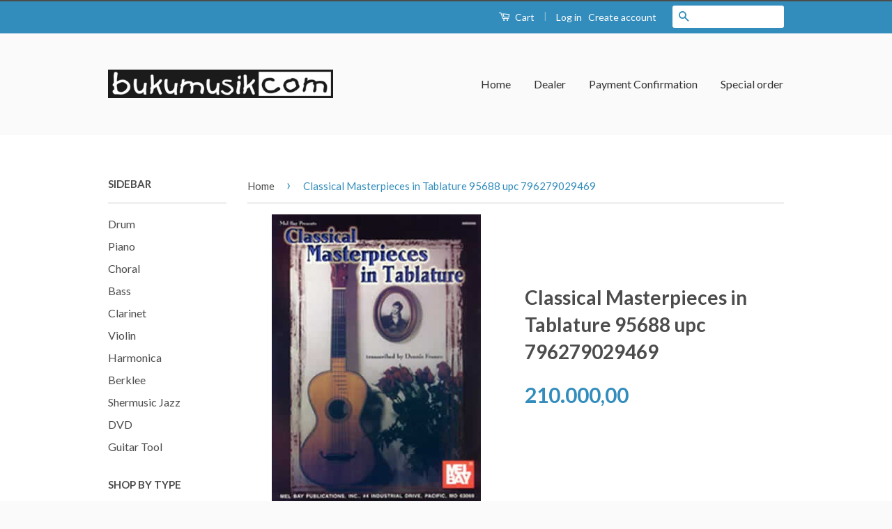

--- FILE ---
content_type: text/html; charset=utf-8
request_url: https://bukumusik.com/products/classical-masterpieces-in-tablature-95688-upc-796279029469
body_size: 18980
content:
<!doctype html>
<!--[if lt IE 7]><html class="no-js lt-ie9 lt-ie8 lt-ie7" lang="en"> <![endif]-->
<!--[if IE 7]><html class="no-js lt-ie9 lt-ie8" lang="en"> <![endif]-->
<!--[if IE 8]><html class="no-js lt-ie9" lang="en"> <![endif]-->
<!--[if IE 9 ]><html class="ie9 no-js"> <![endif]-->
<!--[if (gt IE 9)|!(IE)]><!--> <html class="no-js"> <!--<![endif]-->
<head>

  <!-- Basic page needs ================================================== -->
  <meta charset="utf-8">
  <meta http-equiv="X-UA-Compatible" content="IE=edge,chrome=1">

  

  <!-- Title and description ================================================== -->
  <title>
  Classical Masterpieces in Tablature 95688 upc 796279029469 &ndash; BUKUMUSIK.COM
  </title>

  
  <meta name="description" content="Classical Masterpieces in Tablature 95688 upc 796279029469">
  

  <!-- Social Meta Tags ================================================== -->
  

  <meta property="og:type" content="product">
  <meta property="og:title" content="Classical Masterpieces in Tablature 95688   upc 796279029469">
  <meta property="og:url" content="https://bukumusik.com/products/classical-masterpieces-in-tablature-95688-upc-796279029469">
  
  <meta property="og:image" content="http://bukumusik.com/cdn/shop/products/95688__80982_3e87345c-d531-4984-b2aa-0ea1969cf4df_grande.jpg?v=1475148550">
  <meta property="og:image:secure_url" content="https://bukumusik.com/cdn/shop/products/95688__80982_3e87345c-d531-4984-b2aa-0ea1969cf4df_grande.jpg?v=1475148550">
  
  <meta property="og:price:amount" content="210.000,00">
  <meta property="og:price:currency" content="IDR">



  <meta property="og:description" content="Classical Masterpieces in Tablature 95688 upc 796279029469">


<meta property="og:site_name" content="BUKUMUSIK.COM">




  <meta name="twitter:card" content="summary">


  <meta name="twitter:site" content="@bukumusik">


  <meta name="twitter:title" content="Classical Masterpieces in Tablature 95688   upc 796279029469">
  <meta name="twitter:description" content="A sequel to Dennis Franco&#39;s popular initial offering Classical Guitar in Tablature, this book presents some of the most popular classic guitar solos scored in notation and tablature. The composers inc">
  <meta name="twitter:image" content="https://bukumusik.com/cdn/shop/products/95688__80982_3e87345c-d531-4984-b2aa-0ea1969cf4df_large.jpg?v=1475148550">
  <meta name="twitter:image:width" content="480">
  <meta name="twitter:image:height" content="480">



  <!-- Helpers ================================================== -->
  <link rel="canonical" href="https://bukumusik.com/products/classical-masterpieces-in-tablature-95688-upc-796279029469">
  <meta name="viewport" content="width=device-width,initial-scale=1">
  <meta name="theme-color" content="#338dbc">

  
  <!-- Ajaxify Cart Plugin ================================================== -->
  <link href="//bukumusik.com/cdn/shop/t/2/assets/ajaxify.scss.css?v=77820539487846778471475798235" rel="stylesheet" type="text/css" media="all" />
  

  <!-- CSS ================================================== -->
  <link href="//bukumusik.com/cdn/shop/t/2/assets/timber.scss.css?v=160091543625624059921674756102" rel="stylesheet" type="text/css" media="all" />
  <link href="//bukumusik.com/cdn/shop/t/2/assets/theme.scss.css?v=63634377640213901921674756103" rel="stylesheet" type="text/css" media="all" />

  
  
  
  <link href="//fonts.googleapis.com/css?family=Lato:400,700" rel="stylesheet" type="text/css" media="all" />


  



  <!-- Header hook for plugins ================================================== -->
  <script>window.performance && window.performance.mark && window.performance.mark('shopify.content_for_header.start');</script><meta id="shopify-digital-wallet" name="shopify-digital-wallet" content="/15115054/digital_wallets/dialog">
<link rel="alternate" type="application/json+oembed" href="https://bukumusik.com/products/classical-masterpieces-in-tablature-95688-upc-796279029469.oembed">
<script async="async" src="/checkouts/internal/preloads.js?locale=en-ID"></script>
<script id="shopify-features" type="application/json">{"accessToken":"112ea2078e73167b3bc5db7e80d44b2e","betas":["rich-media-storefront-analytics"],"domain":"bukumusik.com","predictiveSearch":true,"shopId":15115054,"locale":"en"}</script>
<script>var Shopify = Shopify || {};
Shopify.shop = "bukumusiksmg.myshopify.com";
Shopify.locale = "en";
Shopify.currency = {"active":"IDR","rate":"1.0"};
Shopify.country = "ID";
Shopify.theme = {"name":"Classic","id":161454852,"schema_name":null,"schema_version":null,"theme_store_id":721,"role":"main"};
Shopify.theme.handle = "null";
Shopify.theme.style = {"id":null,"handle":null};
Shopify.cdnHost = "bukumusik.com/cdn";
Shopify.routes = Shopify.routes || {};
Shopify.routes.root = "/";</script>
<script type="module">!function(o){(o.Shopify=o.Shopify||{}).modules=!0}(window);</script>
<script>!function(o){function n(){var o=[];function n(){o.push(Array.prototype.slice.apply(arguments))}return n.q=o,n}var t=o.Shopify=o.Shopify||{};t.loadFeatures=n(),t.autoloadFeatures=n()}(window);</script>
<script id="shop-js-analytics" type="application/json">{"pageType":"product"}</script>
<script defer="defer" async type="module" src="//bukumusik.com/cdn/shopifycloud/shop-js/modules/v2/client.init-shop-cart-sync_BApSsMSl.en.esm.js"></script>
<script defer="defer" async type="module" src="//bukumusik.com/cdn/shopifycloud/shop-js/modules/v2/chunk.common_CBoos6YZ.esm.js"></script>
<script type="module">
  await import("//bukumusik.com/cdn/shopifycloud/shop-js/modules/v2/client.init-shop-cart-sync_BApSsMSl.en.esm.js");
await import("//bukumusik.com/cdn/shopifycloud/shop-js/modules/v2/chunk.common_CBoos6YZ.esm.js");

  window.Shopify.SignInWithShop?.initShopCartSync?.({"fedCMEnabled":true,"windoidEnabled":true});

</script>
<script id="__st">var __st={"a":15115054,"offset":25200,"reqid":"19a4a4a1-1c6d-4750-973f-225add940162-1768904133","pageurl":"bukumusik.com\/products\/classical-masterpieces-in-tablature-95688-upc-796279029469","u":"10aea770f939","p":"product","rtyp":"product","rid":9067125124};</script>
<script>window.ShopifyPaypalV4VisibilityTracking = true;</script>
<script id="captcha-bootstrap">!function(){'use strict';const t='contact',e='account',n='new_comment',o=[[t,t],['blogs',n],['comments',n],[t,'customer']],c=[[e,'customer_login'],[e,'guest_login'],[e,'recover_customer_password'],[e,'create_customer']],r=t=>t.map((([t,e])=>`form[action*='/${t}']:not([data-nocaptcha='true']) input[name='form_type'][value='${e}']`)).join(','),a=t=>()=>t?[...document.querySelectorAll(t)].map((t=>t.form)):[];function s(){const t=[...o],e=r(t);return a(e)}const i='password',u='form_key',d=['recaptcha-v3-token','g-recaptcha-response','h-captcha-response',i],f=()=>{try{return window.sessionStorage}catch{return}},m='__shopify_v',_=t=>t.elements[u];function p(t,e,n=!1){try{const o=window.sessionStorage,c=JSON.parse(o.getItem(e)),{data:r}=function(t){const{data:e,action:n}=t;return t[m]||n?{data:e,action:n}:{data:t,action:n}}(c);for(const[e,n]of Object.entries(r))t.elements[e]&&(t.elements[e].value=n);n&&o.removeItem(e)}catch(o){console.error('form repopulation failed',{error:o})}}const l='form_type',E='cptcha';function T(t){t.dataset[E]=!0}const w=window,h=w.document,L='Shopify',v='ce_forms',y='captcha';let A=!1;((t,e)=>{const n=(g='f06e6c50-85a8-45c8-87d0-21a2b65856fe',I='https://cdn.shopify.com/shopifycloud/storefront-forms-hcaptcha/ce_storefront_forms_captcha_hcaptcha.v1.5.2.iife.js',D={infoText:'Protected by hCaptcha',privacyText:'Privacy',termsText:'Terms'},(t,e,n)=>{const o=w[L][v],c=o.bindForm;if(c)return c(t,g,e,D).then(n);var r;o.q.push([[t,g,e,D],n]),r=I,A||(h.body.append(Object.assign(h.createElement('script'),{id:'captcha-provider',async:!0,src:r})),A=!0)});var g,I,D;w[L]=w[L]||{},w[L][v]=w[L][v]||{},w[L][v].q=[],w[L][y]=w[L][y]||{},w[L][y].protect=function(t,e){n(t,void 0,e),T(t)},Object.freeze(w[L][y]),function(t,e,n,w,h,L){const[v,y,A,g]=function(t,e,n){const i=e?o:[],u=t?c:[],d=[...i,...u],f=r(d),m=r(i),_=r(d.filter((([t,e])=>n.includes(e))));return[a(f),a(m),a(_),s()]}(w,h,L),I=t=>{const e=t.target;return e instanceof HTMLFormElement?e:e&&e.form},D=t=>v().includes(t);t.addEventListener('submit',(t=>{const e=I(t);if(!e)return;const n=D(e)&&!e.dataset.hcaptchaBound&&!e.dataset.recaptchaBound,o=_(e),c=g().includes(e)&&(!o||!o.value);(n||c)&&t.preventDefault(),c&&!n&&(function(t){try{if(!f())return;!function(t){const e=f();if(!e)return;const n=_(t);if(!n)return;const o=n.value;o&&e.removeItem(o)}(t);const e=Array.from(Array(32),(()=>Math.random().toString(36)[2])).join('');!function(t,e){_(t)||t.append(Object.assign(document.createElement('input'),{type:'hidden',name:u})),t.elements[u].value=e}(t,e),function(t,e){const n=f();if(!n)return;const o=[...t.querySelectorAll(`input[type='${i}']`)].map((({name:t})=>t)),c=[...d,...o],r={};for(const[a,s]of new FormData(t).entries())c.includes(a)||(r[a]=s);n.setItem(e,JSON.stringify({[m]:1,action:t.action,data:r}))}(t,e)}catch(e){console.error('failed to persist form',e)}}(e),e.submit())}));const S=(t,e)=>{t&&!t.dataset[E]&&(n(t,e.some((e=>e===t))),T(t))};for(const o of['focusin','change'])t.addEventListener(o,(t=>{const e=I(t);D(e)&&S(e,y())}));const B=e.get('form_key'),M=e.get(l),P=B&&M;t.addEventListener('DOMContentLoaded',(()=>{const t=y();if(P)for(const e of t)e.elements[l].value===M&&p(e,B);[...new Set([...A(),...v().filter((t=>'true'===t.dataset.shopifyCaptcha))])].forEach((e=>S(e,t)))}))}(h,new URLSearchParams(w.location.search),n,t,e,['guest_login'])})(!0,!0)}();</script>
<script integrity="sha256-4kQ18oKyAcykRKYeNunJcIwy7WH5gtpwJnB7kiuLZ1E=" data-source-attribution="shopify.loadfeatures" defer="defer" src="//bukumusik.com/cdn/shopifycloud/storefront/assets/storefront/load_feature-a0a9edcb.js" crossorigin="anonymous"></script>
<script data-source-attribution="shopify.dynamic_checkout.dynamic.init">var Shopify=Shopify||{};Shopify.PaymentButton=Shopify.PaymentButton||{isStorefrontPortableWallets:!0,init:function(){window.Shopify.PaymentButton.init=function(){};var t=document.createElement("script");t.src="https://bukumusik.com/cdn/shopifycloud/portable-wallets/latest/portable-wallets.en.js",t.type="module",document.head.appendChild(t)}};
</script>
<script data-source-attribution="shopify.dynamic_checkout.buyer_consent">
  function portableWalletsHideBuyerConsent(e){var t=document.getElementById("shopify-buyer-consent"),n=document.getElementById("shopify-subscription-policy-button");t&&n&&(t.classList.add("hidden"),t.setAttribute("aria-hidden","true"),n.removeEventListener("click",e))}function portableWalletsShowBuyerConsent(e){var t=document.getElementById("shopify-buyer-consent"),n=document.getElementById("shopify-subscription-policy-button");t&&n&&(t.classList.remove("hidden"),t.removeAttribute("aria-hidden"),n.addEventListener("click",e))}window.Shopify?.PaymentButton&&(window.Shopify.PaymentButton.hideBuyerConsent=portableWalletsHideBuyerConsent,window.Shopify.PaymentButton.showBuyerConsent=portableWalletsShowBuyerConsent);
</script>
<script data-source-attribution="shopify.dynamic_checkout.cart.bootstrap">document.addEventListener("DOMContentLoaded",(function(){function t(){return document.querySelector("shopify-accelerated-checkout-cart, shopify-accelerated-checkout")}if(t())Shopify.PaymentButton.init();else{new MutationObserver((function(e,n){t()&&(Shopify.PaymentButton.init(),n.disconnect())})).observe(document.body,{childList:!0,subtree:!0})}}));
</script>

<script>window.performance && window.performance.mark && window.performance.mark('shopify.content_for_header.end');</script>

  

<!--[if lt IE 9]>
<script src="//cdnjs.cloudflare.com/ajax/libs/html5shiv/3.7.2/html5shiv.min.js" type="text/javascript"></script>
<script src="//bukumusik.com/cdn/shop/t/2/assets/respond.min.js?v=52248677837542619231474882742" type="text/javascript"></script>
<link href="//bukumusik.com/cdn/shop/t/2/assets/respond-proxy.html" id="respond-proxy" rel="respond-proxy" />
<link href="//bukumusik.com/search?q=c684bfb93052f8f63f8f39f53abf44c9" id="respond-redirect" rel="respond-redirect" />
<script src="//bukumusik.com/search?q=c684bfb93052f8f63f8f39f53abf44c9" type="text/javascript"></script>
<![endif]-->



  <script src="//ajax.googleapis.com/ajax/libs/jquery/1.11.0/jquery.min.js" type="text/javascript"></script>
  <script src="//bukumusik.com/cdn/shop/t/2/assets/modernizr.min.js?v=26620055551102246001474882741" type="text/javascript"></script>

  
  

<link href="https://monorail-edge.shopifysvc.com" rel="dns-prefetch">
<script>(function(){if ("sendBeacon" in navigator && "performance" in window) {try {var session_token_from_headers = performance.getEntriesByType('navigation')[0].serverTiming.find(x => x.name == '_s').description;} catch {var session_token_from_headers = undefined;}var session_cookie_matches = document.cookie.match(/_shopify_s=([^;]*)/);var session_token_from_cookie = session_cookie_matches && session_cookie_matches.length === 2 ? session_cookie_matches[1] : "";var session_token = session_token_from_headers || session_token_from_cookie || "";function handle_abandonment_event(e) {var entries = performance.getEntries().filter(function(entry) {return /monorail-edge.shopifysvc.com/.test(entry.name);});if (!window.abandonment_tracked && entries.length === 0) {window.abandonment_tracked = true;var currentMs = Date.now();var navigation_start = performance.timing.navigationStart;var payload = {shop_id: 15115054,url: window.location.href,navigation_start,duration: currentMs - navigation_start,session_token,page_type: "product"};window.navigator.sendBeacon("https://monorail-edge.shopifysvc.com/v1/produce", JSON.stringify({schema_id: "online_store_buyer_site_abandonment/1.1",payload: payload,metadata: {event_created_at_ms: currentMs,event_sent_at_ms: currentMs}}));}}window.addEventListener('pagehide', handle_abandonment_event);}}());</script>
<script id="web-pixels-manager-setup">(function e(e,d,r,n,o){if(void 0===o&&(o={}),!Boolean(null===(a=null===(i=window.Shopify)||void 0===i?void 0:i.analytics)||void 0===a?void 0:a.replayQueue)){var i,a;window.Shopify=window.Shopify||{};var t=window.Shopify;t.analytics=t.analytics||{};var s=t.analytics;s.replayQueue=[],s.publish=function(e,d,r){return s.replayQueue.push([e,d,r]),!0};try{self.performance.mark("wpm:start")}catch(e){}var l=function(){var e={modern:/Edge?\/(1{2}[4-9]|1[2-9]\d|[2-9]\d{2}|\d{4,})\.\d+(\.\d+|)|Firefox\/(1{2}[4-9]|1[2-9]\d|[2-9]\d{2}|\d{4,})\.\d+(\.\d+|)|Chrom(ium|e)\/(9{2}|\d{3,})\.\d+(\.\d+|)|(Maci|X1{2}).+ Version\/(15\.\d+|(1[6-9]|[2-9]\d|\d{3,})\.\d+)([,.]\d+|)( \(\w+\)|)( Mobile\/\w+|) Safari\/|Chrome.+OPR\/(9{2}|\d{3,})\.\d+\.\d+|(CPU[ +]OS|iPhone[ +]OS|CPU[ +]iPhone|CPU IPhone OS|CPU iPad OS)[ +]+(15[._]\d+|(1[6-9]|[2-9]\d|\d{3,})[._]\d+)([._]\d+|)|Android:?[ /-](13[3-9]|1[4-9]\d|[2-9]\d{2}|\d{4,})(\.\d+|)(\.\d+|)|Android.+Firefox\/(13[5-9]|1[4-9]\d|[2-9]\d{2}|\d{4,})\.\d+(\.\d+|)|Android.+Chrom(ium|e)\/(13[3-9]|1[4-9]\d|[2-9]\d{2}|\d{4,})\.\d+(\.\d+|)|SamsungBrowser\/([2-9]\d|\d{3,})\.\d+/,legacy:/Edge?\/(1[6-9]|[2-9]\d|\d{3,})\.\d+(\.\d+|)|Firefox\/(5[4-9]|[6-9]\d|\d{3,})\.\d+(\.\d+|)|Chrom(ium|e)\/(5[1-9]|[6-9]\d|\d{3,})\.\d+(\.\d+|)([\d.]+$|.*Safari\/(?![\d.]+ Edge\/[\d.]+$))|(Maci|X1{2}).+ Version\/(10\.\d+|(1[1-9]|[2-9]\d|\d{3,})\.\d+)([,.]\d+|)( \(\w+\)|)( Mobile\/\w+|) Safari\/|Chrome.+OPR\/(3[89]|[4-9]\d|\d{3,})\.\d+\.\d+|(CPU[ +]OS|iPhone[ +]OS|CPU[ +]iPhone|CPU IPhone OS|CPU iPad OS)[ +]+(10[._]\d+|(1[1-9]|[2-9]\d|\d{3,})[._]\d+)([._]\d+|)|Android:?[ /-](13[3-9]|1[4-9]\d|[2-9]\d{2}|\d{4,})(\.\d+|)(\.\d+|)|Mobile Safari.+OPR\/([89]\d|\d{3,})\.\d+\.\d+|Android.+Firefox\/(13[5-9]|1[4-9]\d|[2-9]\d{2}|\d{4,})\.\d+(\.\d+|)|Android.+Chrom(ium|e)\/(13[3-9]|1[4-9]\d|[2-9]\d{2}|\d{4,})\.\d+(\.\d+|)|Android.+(UC? ?Browser|UCWEB|U3)[ /]?(15\.([5-9]|\d{2,})|(1[6-9]|[2-9]\d|\d{3,})\.\d+)\.\d+|SamsungBrowser\/(5\.\d+|([6-9]|\d{2,})\.\d+)|Android.+MQ{2}Browser\/(14(\.(9|\d{2,})|)|(1[5-9]|[2-9]\d|\d{3,})(\.\d+|))(\.\d+|)|K[Aa][Ii]OS\/(3\.\d+|([4-9]|\d{2,})\.\d+)(\.\d+|)/},d=e.modern,r=e.legacy,n=navigator.userAgent;return n.match(d)?"modern":n.match(r)?"legacy":"unknown"}(),u="modern"===l?"modern":"legacy",c=(null!=n?n:{modern:"",legacy:""})[u],f=function(e){return[e.baseUrl,"/wpm","/b",e.hashVersion,"modern"===e.buildTarget?"m":"l",".js"].join("")}({baseUrl:d,hashVersion:r,buildTarget:u}),m=function(e){var d=e.version,r=e.bundleTarget,n=e.surface,o=e.pageUrl,i=e.monorailEndpoint;return{emit:function(e){var a=e.status,t=e.errorMsg,s=(new Date).getTime(),l=JSON.stringify({metadata:{event_sent_at_ms:s},events:[{schema_id:"web_pixels_manager_load/3.1",payload:{version:d,bundle_target:r,page_url:o,status:a,surface:n,error_msg:t},metadata:{event_created_at_ms:s}}]});if(!i)return console&&console.warn&&console.warn("[Web Pixels Manager] No Monorail endpoint provided, skipping logging."),!1;try{return self.navigator.sendBeacon.bind(self.navigator)(i,l)}catch(e){}var u=new XMLHttpRequest;try{return u.open("POST",i,!0),u.setRequestHeader("Content-Type","text/plain"),u.send(l),!0}catch(e){return console&&console.warn&&console.warn("[Web Pixels Manager] Got an unhandled error while logging to Monorail."),!1}}}}({version:r,bundleTarget:l,surface:e.surface,pageUrl:self.location.href,monorailEndpoint:e.monorailEndpoint});try{o.browserTarget=l,function(e){var d=e.src,r=e.async,n=void 0===r||r,o=e.onload,i=e.onerror,a=e.sri,t=e.scriptDataAttributes,s=void 0===t?{}:t,l=document.createElement("script"),u=document.querySelector("head"),c=document.querySelector("body");if(l.async=n,l.src=d,a&&(l.integrity=a,l.crossOrigin="anonymous"),s)for(var f in s)if(Object.prototype.hasOwnProperty.call(s,f))try{l.dataset[f]=s[f]}catch(e){}if(o&&l.addEventListener("load",o),i&&l.addEventListener("error",i),u)u.appendChild(l);else{if(!c)throw new Error("Did not find a head or body element to append the script");c.appendChild(l)}}({src:f,async:!0,onload:function(){if(!function(){var e,d;return Boolean(null===(d=null===(e=window.Shopify)||void 0===e?void 0:e.analytics)||void 0===d?void 0:d.initialized)}()){var d=window.webPixelsManager.init(e)||void 0;if(d){var r=window.Shopify.analytics;r.replayQueue.forEach((function(e){var r=e[0],n=e[1],o=e[2];d.publishCustomEvent(r,n,o)})),r.replayQueue=[],r.publish=d.publishCustomEvent,r.visitor=d.visitor,r.initialized=!0}}},onerror:function(){return m.emit({status:"failed",errorMsg:"".concat(f," has failed to load")})},sri:function(e){var d=/^sha384-[A-Za-z0-9+/=]+$/;return"string"==typeof e&&d.test(e)}(c)?c:"",scriptDataAttributes:o}),m.emit({status:"loading"})}catch(e){m.emit({status:"failed",errorMsg:(null==e?void 0:e.message)||"Unknown error"})}}})({shopId: 15115054,storefrontBaseUrl: "https://bukumusik.com",extensionsBaseUrl: "https://extensions.shopifycdn.com/cdn/shopifycloud/web-pixels-manager",monorailEndpoint: "https://monorail-edge.shopifysvc.com/unstable/produce_batch",surface: "storefront-renderer",enabledBetaFlags: ["2dca8a86"],webPixelsConfigList: [{"id":"shopify-app-pixel","configuration":"{}","eventPayloadVersion":"v1","runtimeContext":"STRICT","scriptVersion":"0450","apiClientId":"shopify-pixel","type":"APP","privacyPurposes":["ANALYTICS","MARKETING"]},{"id":"shopify-custom-pixel","eventPayloadVersion":"v1","runtimeContext":"LAX","scriptVersion":"0450","apiClientId":"shopify-pixel","type":"CUSTOM","privacyPurposes":["ANALYTICS","MARKETING"]}],isMerchantRequest: false,initData: {"shop":{"name":"BUKUMUSIK.COM","paymentSettings":{"currencyCode":"IDR"},"myshopifyDomain":"bukumusiksmg.myshopify.com","countryCode":"ID","storefrontUrl":"https:\/\/bukumusik.com"},"customer":null,"cart":null,"checkout":null,"productVariants":[{"price":{"amount":210000.0,"currencyCode":"IDR"},"product":{"title":"Classical Masterpieces in Tablature 95688   upc 796279029469","vendor":"Melbay","id":"9067125124","untranslatedTitle":"Classical Masterpieces in Tablature 95688   upc 796279029469","url":"\/products\/classical-masterpieces-in-tablature-95688-upc-796279029469","type":""},"id":"30186409476","image":{"src":"\/\/bukumusik.com\/cdn\/shop\/products\/95688__80982_3e87345c-d531-4984-b2aa-0ea1969cf4df.jpg?v=1475148550"},"sku":"MB95688","title":"Default Title","untranslatedTitle":"Default Title"}],"purchasingCompany":null},},"https://bukumusik.com/cdn","fcfee988w5aeb613cpc8e4bc33m6693e112",{"modern":"","legacy":""},{"shopId":"15115054","storefrontBaseUrl":"https:\/\/bukumusik.com","extensionBaseUrl":"https:\/\/extensions.shopifycdn.com\/cdn\/shopifycloud\/web-pixels-manager","surface":"storefront-renderer","enabledBetaFlags":"[\"2dca8a86\"]","isMerchantRequest":"false","hashVersion":"fcfee988w5aeb613cpc8e4bc33m6693e112","publish":"custom","events":"[[\"page_viewed\",{}],[\"product_viewed\",{\"productVariant\":{\"price\":{\"amount\":210000.0,\"currencyCode\":\"IDR\"},\"product\":{\"title\":\"Classical Masterpieces in Tablature 95688   upc 796279029469\",\"vendor\":\"Melbay\",\"id\":\"9067125124\",\"untranslatedTitle\":\"Classical Masterpieces in Tablature 95688   upc 796279029469\",\"url\":\"\/products\/classical-masterpieces-in-tablature-95688-upc-796279029469\",\"type\":\"\"},\"id\":\"30186409476\",\"image\":{\"src\":\"\/\/bukumusik.com\/cdn\/shop\/products\/95688__80982_3e87345c-d531-4984-b2aa-0ea1969cf4df.jpg?v=1475148550\"},\"sku\":\"MB95688\",\"title\":\"Default Title\",\"untranslatedTitle\":\"Default Title\"}}]]"});</script><script>
  window.ShopifyAnalytics = window.ShopifyAnalytics || {};
  window.ShopifyAnalytics.meta = window.ShopifyAnalytics.meta || {};
  window.ShopifyAnalytics.meta.currency = 'IDR';
  var meta = {"product":{"id":9067125124,"gid":"gid:\/\/shopify\/Product\/9067125124","vendor":"Melbay","type":"","handle":"classical-masterpieces-in-tablature-95688-upc-796279029469","variants":[{"id":30186409476,"price":21000000,"name":"Classical Masterpieces in Tablature 95688   upc 796279029469","public_title":null,"sku":"MB95688"}],"remote":false},"page":{"pageType":"product","resourceType":"product","resourceId":9067125124,"requestId":"19a4a4a1-1c6d-4750-973f-225add940162-1768904133"}};
  for (var attr in meta) {
    window.ShopifyAnalytics.meta[attr] = meta[attr];
  }
</script>
<script class="analytics">
  (function () {
    var customDocumentWrite = function(content) {
      var jquery = null;

      if (window.jQuery) {
        jquery = window.jQuery;
      } else if (window.Checkout && window.Checkout.$) {
        jquery = window.Checkout.$;
      }

      if (jquery) {
        jquery('body').append(content);
      }
    };

    var hasLoggedConversion = function(token) {
      if (token) {
        return document.cookie.indexOf('loggedConversion=' + token) !== -1;
      }
      return false;
    }

    var setCookieIfConversion = function(token) {
      if (token) {
        var twoMonthsFromNow = new Date(Date.now());
        twoMonthsFromNow.setMonth(twoMonthsFromNow.getMonth() + 2);

        document.cookie = 'loggedConversion=' + token + '; expires=' + twoMonthsFromNow;
      }
    }

    var trekkie = window.ShopifyAnalytics.lib = window.trekkie = window.trekkie || [];
    if (trekkie.integrations) {
      return;
    }
    trekkie.methods = [
      'identify',
      'page',
      'ready',
      'track',
      'trackForm',
      'trackLink'
    ];
    trekkie.factory = function(method) {
      return function() {
        var args = Array.prototype.slice.call(arguments);
        args.unshift(method);
        trekkie.push(args);
        return trekkie;
      };
    };
    for (var i = 0; i < trekkie.methods.length; i++) {
      var key = trekkie.methods[i];
      trekkie[key] = trekkie.factory(key);
    }
    trekkie.load = function(config) {
      trekkie.config = config || {};
      trekkie.config.initialDocumentCookie = document.cookie;
      var first = document.getElementsByTagName('script')[0];
      var script = document.createElement('script');
      script.type = 'text/javascript';
      script.onerror = function(e) {
        var scriptFallback = document.createElement('script');
        scriptFallback.type = 'text/javascript';
        scriptFallback.onerror = function(error) {
                var Monorail = {
      produce: function produce(monorailDomain, schemaId, payload) {
        var currentMs = new Date().getTime();
        var event = {
          schema_id: schemaId,
          payload: payload,
          metadata: {
            event_created_at_ms: currentMs,
            event_sent_at_ms: currentMs
          }
        };
        return Monorail.sendRequest("https://" + monorailDomain + "/v1/produce", JSON.stringify(event));
      },
      sendRequest: function sendRequest(endpointUrl, payload) {
        // Try the sendBeacon API
        if (window && window.navigator && typeof window.navigator.sendBeacon === 'function' && typeof window.Blob === 'function' && !Monorail.isIos12()) {
          var blobData = new window.Blob([payload], {
            type: 'text/plain'
          });

          if (window.navigator.sendBeacon(endpointUrl, blobData)) {
            return true;
          } // sendBeacon was not successful

        } // XHR beacon

        var xhr = new XMLHttpRequest();

        try {
          xhr.open('POST', endpointUrl);
          xhr.setRequestHeader('Content-Type', 'text/plain');
          xhr.send(payload);
        } catch (e) {
          console.log(e);
        }

        return false;
      },
      isIos12: function isIos12() {
        return window.navigator.userAgent.lastIndexOf('iPhone; CPU iPhone OS 12_') !== -1 || window.navigator.userAgent.lastIndexOf('iPad; CPU OS 12_') !== -1;
      }
    };
    Monorail.produce('monorail-edge.shopifysvc.com',
      'trekkie_storefront_load_errors/1.1',
      {shop_id: 15115054,
      theme_id: 161454852,
      app_name: "storefront",
      context_url: window.location.href,
      source_url: "//bukumusik.com/cdn/s/trekkie.storefront.cd680fe47e6c39ca5d5df5f0a32d569bc48c0f27.min.js"});

        };
        scriptFallback.async = true;
        scriptFallback.src = '//bukumusik.com/cdn/s/trekkie.storefront.cd680fe47e6c39ca5d5df5f0a32d569bc48c0f27.min.js';
        first.parentNode.insertBefore(scriptFallback, first);
      };
      script.async = true;
      script.src = '//bukumusik.com/cdn/s/trekkie.storefront.cd680fe47e6c39ca5d5df5f0a32d569bc48c0f27.min.js';
      first.parentNode.insertBefore(script, first);
    };
    trekkie.load(
      {"Trekkie":{"appName":"storefront","development":false,"defaultAttributes":{"shopId":15115054,"isMerchantRequest":null,"themeId":161454852,"themeCityHash":"7382526147154339991","contentLanguage":"en","currency":"IDR","eventMetadataId":"75380a53-a086-4b9a-90d9-55423a6862ca"},"isServerSideCookieWritingEnabled":true,"monorailRegion":"shop_domain","enabledBetaFlags":["65f19447"]},"Session Attribution":{},"S2S":{"facebookCapiEnabled":false,"source":"trekkie-storefront-renderer","apiClientId":580111}}
    );

    var loaded = false;
    trekkie.ready(function() {
      if (loaded) return;
      loaded = true;

      window.ShopifyAnalytics.lib = window.trekkie;

      var originalDocumentWrite = document.write;
      document.write = customDocumentWrite;
      try { window.ShopifyAnalytics.merchantGoogleAnalytics.call(this); } catch(error) {};
      document.write = originalDocumentWrite;

      window.ShopifyAnalytics.lib.page(null,{"pageType":"product","resourceType":"product","resourceId":9067125124,"requestId":"19a4a4a1-1c6d-4750-973f-225add940162-1768904133","shopifyEmitted":true});

      var match = window.location.pathname.match(/checkouts\/(.+)\/(thank_you|post_purchase)/)
      var token = match? match[1]: undefined;
      if (!hasLoggedConversion(token)) {
        setCookieIfConversion(token);
        window.ShopifyAnalytics.lib.track("Viewed Product",{"currency":"IDR","variantId":30186409476,"productId":9067125124,"productGid":"gid:\/\/shopify\/Product\/9067125124","name":"Classical Masterpieces in Tablature 95688   upc 796279029469","price":"210000.00","sku":"MB95688","brand":"Melbay","variant":null,"category":"","nonInteraction":true,"remote":false},undefined,undefined,{"shopifyEmitted":true});
      window.ShopifyAnalytics.lib.track("monorail:\/\/trekkie_storefront_viewed_product\/1.1",{"currency":"IDR","variantId":30186409476,"productId":9067125124,"productGid":"gid:\/\/shopify\/Product\/9067125124","name":"Classical Masterpieces in Tablature 95688   upc 796279029469","price":"210000.00","sku":"MB95688","brand":"Melbay","variant":null,"category":"","nonInteraction":true,"remote":false,"referer":"https:\/\/bukumusik.com\/products\/classical-masterpieces-in-tablature-95688-upc-796279029469"});
      }
    });


        var eventsListenerScript = document.createElement('script');
        eventsListenerScript.async = true;
        eventsListenerScript.src = "//bukumusik.com/cdn/shopifycloud/storefront/assets/shop_events_listener-3da45d37.js";
        document.getElementsByTagName('head')[0].appendChild(eventsListenerScript);

})();</script>
<script
  defer
  src="https://bukumusik.com/cdn/shopifycloud/perf-kit/shopify-perf-kit-3.0.4.min.js"
  data-application="storefront-renderer"
  data-shop-id="15115054"
  data-render-region="gcp-us-central1"
  data-page-type="product"
  data-theme-instance-id="161454852"
  data-theme-name=""
  data-theme-version=""
  data-monorail-region="shop_domain"
  data-resource-timing-sampling-rate="10"
  data-shs="true"
  data-shs-beacon="true"
  data-shs-export-with-fetch="true"
  data-shs-logs-sample-rate="1"
  data-shs-beacon-endpoint="https://bukumusik.com/api/collect"
></script>
</head>

<body id="classical-masterpieces-in-tablature-95688-upc-796279029469" class="template-product" >

  <div class="header-bar">
  <div class="wrapper medium-down--hide">
    <div class="large--display-table">
      <div class="header-bar__left large--display-table-cell">
        
      </div>

      <div class="header-bar__right large--display-table-cell">
        <div class="header-bar__module">
          <a href="/cart" class="cart-toggle">
            <span class="icon icon-cart header-bar__cart-icon" aria-hidden="true"></span>
            Cart
            <span class="cart-count header-bar__cart-count hidden-count">0</span>
          </a>
        </div>

        
          <span class="header-bar__sep" aria-hidden="true">|</span>
          <ul class="header-bar__module header-bar__module--list">
            
              <li>
                <a href="/account/login" id="customer_login_link">Log in</a>
              </li>
              <li>
                <a href="/account/register" id="customer_register_link">Create account</a>
              </li>
            
          </ul>
        
        
        
          <div class="header-bar__module header-bar__search">
            


  <form action="/search" method="get" class="header-bar__search-form clearfix" role="search">
    
    <input type="search" name="q" value="" aria-label="Search our store" class="header-bar__search-input">
    <button type="submit" class="btn icon-fallback-text header-bar__search-submit">
      <span class="icon icon-search" aria-hidden="true"></span>
      <span class="fallback-text">Search</span>
    </button>
  </form>


          </div>
        

      </div>
    </div>
  </div>
  <div class="wrapper large--hide">
    <button type="button" class="mobile-nav-trigger" id="MobileNavTrigger">
      <span class="icon icon-hamburger" aria-hidden="true"></span>
      Menu
    </button>
    <a href="/cart" class="cart-toggle mobile-cart-toggle">
      <span class="icon icon-cart header-bar__cart-icon" aria-hidden="true"></span>
      Cart <span class="cart-count hidden-count">0</span>
    </a>
  </div>
  <ul id="MobileNav" class="mobile-nav large--hide">
  
  
  
  <li class="mobile-nav__link" aria-haspopup="true">
    
      <a href="/" class="mobile-nav">
        Home
      </a>
    
  </li>
  
  
  <li class="mobile-nav__link" aria-haspopup="true">
    
      <a href="/pages/dealer-registration-form" class="mobile-nav">
        Dealer
      </a>
    
  </li>
  
  
  <li class="mobile-nav__link" aria-haspopup="true">
    
      <a href="/pages/payment-confirmation" class="mobile-nav">
        Payment Confirmation
      </a>
    
  </li>
  
  
  <li class="mobile-nav__link" aria-haspopup="true">
    
      <a href="/pages/special-order" class="mobile-nav">
        Special order
      </a>
    
  </li>
  
  
    
      
      
      
      
      
        <li class="mobile-nav__link" aria-haspopup="true">
  <a href="#" class="mobile-nav__sublist-trigger">
    Sidebar
    <span class="icon-fallback-text mobile-nav__sublist-expand">
  <span class="icon icon-plus" aria-hidden="true"></span>
  <span class="fallback-text">+</span>
</span>
<span class="icon-fallback-text mobile-nav__sublist-contract">
  <span class="icon icon-minus" aria-hidden="true"></span>
  <span class="fallback-text">-</span>
</span>
  </a>
  <ul class="mobile-nav__sublist">
  
    
      
      
        <li class="mobile-nav__sublist-link">
          <a href="/collections/drums">Drum</a>
        </li>
      
    
  
    
      
      
        <li class="mobile-nav__sublist-link">
          <a href="/collections/piano">Piano</a>
        </li>
      
    
  
    
      
      
        <li class="mobile-nav__sublist-link">
          <a href="/collections/choral">Choral</a>
        </li>
      
    
  
    
      
      
        <li class="mobile-nav__sublist-link">
          <a href="/collections/bass">Bass</a>
        </li>
      
    
  
    
      
      
        <li class="mobile-nav__sublist-link">
          <a href="/collections/clarinet">Clarinet</a>
        </li>
      
    
  
    
      
      
        <li class="mobile-nav__sublist-link">
          <a href="/collections/violin">Violin</a>
        </li>
      
    
  
    
      
      
        <li class="mobile-nav__sublist-link">
          <a href="/collections/harmonica">Harmonica</a>
        </li>
      
    
  
    
      
      
        <li class="mobile-nav__sublist-link">
          <a href="/collections/berklee">Berklee</a>
        </li>
      
    
  
    
      
      
        <li class="mobile-nav__sublist-link">
          <a href="/collections/sher-music-jazz-book">Shermusic Jazz</a>
        </li>
      
    
  
    
      
      
        <li class="mobile-nav__sublist-link">
          <a href="/collections/dvd">DVD</a>
        </li>
      
    
  
    
      
      
        <li class="mobile-nav__sublist-link">
          <a href="/collections/guitar-tool">Guitar Tool</a>
        </li>
      
    
  
  </ul>
</li>


      
    
      
      
      
      
      
    
      
      
      
      
      
    
      
      
      
      
      
    
      
      
      
      
      
    
    
    
      
      
      
      <li class="mobile-nav__link" aria-haspopup="true">
  <a href="#" class="mobile-nav__sublist-trigger">
    Shop by Type
    <span class="icon-fallback-text mobile-nav__sublist-expand">
  <span class="icon icon-plus" aria-hidden="true"></span>
  <span class="fallback-text">+</span>
</span>
<span class="icon-fallback-text mobile-nav__sublist-contract">
  <span class="icon icon-minus" aria-hidden="true"></span>
  <span class="fallback-text">-</span>
</span>
  </a>
  <ul class="mobile-nav__sublist">
  
    
      <li class="mobile-nav__sublist-link">
        <a href="/collections/types?q="></a>
      </li>
    
  
    
      <li class="mobile-nav__sublist-link">
        <a href="/collections/types?q=book">book</a>
      </li>
    
  
    
      <li class="mobile-nav__sublist-link">
        <a href="/collections/types?q=Pickup">Pickup</a>
      </li>
    
  
    
      <li class="mobile-nav__sublist-link">
        <a href="/collections/types?q=string">string</a>
      </li>
    
  
  </ul>
</li>


    
    
    
  
    
  

  
    
      <li class="mobile-nav__link">
        <a href="/account/login" id="customer_login_link">Log in</a>
      </li>
      <li class="mobile-nav__link">
        <a href="/account/register" id="customer_register_link">Create account</a>
      </li>
    
  
  
  <li class="mobile-nav__link">
    
      <div class="header-bar__module header-bar__search">
        


  <form action="/search" method="get" class="header-bar__search-form clearfix" role="search">
    
    <input type="search" name="q" value="" aria-label="Search our store" class="header-bar__search-input">
    <button type="submit" class="btn icon-fallback-text header-bar__search-submit">
      <span class="icon icon-search" aria-hidden="true"></span>
      <span class="fallback-text">Search</span>
    </button>
  </form>


      </div>
    
  </li>
  
</ul>

</div>


  <header class="site-header" role="banner">
    <div class="wrapper">

      <div class="grid--full large--display-table">
        <div class="grid__item large--one-third large--display-table-cell">
          
            <div class="h1 site-header__logo large--left" itemscope itemtype="http://schema.org/Organization">
          
            
              <a href="/" itemprop="url">
                <img src="//bukumusik.com/cdn/shop/t/2/assets/logo.png?v=134278611713805061491475814798" alt="BUKUMUSIK.COM" itemprop="logo">
              </a>
            
          
            </div>
          
          
        </div>
        <div class="grid__item large--two-thirds large--display-table-cell medium-down--hide">
          
<ul class="site-nav" id="AccessibleNav">
  
    
    
    
      <li >
        <a href="/" class="site-nav__link">Home</a>
      </li>
    
  
    
    
    
      <li >
        <a href="/pages/dealer-registration-form" class="site-nav__link">Dealer</a>
      </li>
    
  
    
    
    
      <li >
        <a href="/pages/payment-confirmation" class="site-nav__link">Payment Confirmation</a>
      </li>
    
  
    
    
    
      <li >
        <a href="/pages/special-order" class="site-nav__link">Special order</a>
      </li>
    
  
</ul>

        </div>
      </div>

    </div>
  </header>

  <main class="wrapper main-content" role="main">
    <div class="grid">
      
        <div class="grid__item large--one-fifth medium-down--hide">
          





  
  
  
    <nav class="sidebar-module">
      <div class="section-header">
        <p class="section-header__title h4">Sidebar</p>
      </div>
      <ul class="sidebar-module__list">
        
          
  <li>
    <a href="/collections/drums" class="">Drum</a>
  </li>


        
          
  <li>
    <a href="/collections/piano" class="">Piano</a>
  </li>


        
          
  <li>
    <a href="/collections/choral" class="">Choral</a>
  </li>


        
          
  <li>
    <a href="/collections/bass" class="">Bass</a>
  </li>


        
          
  <li>
    <a href="/collections/clarinet" class="">Clarinet</a>
  </li>


        
          
  <li>
    <a href="/collections/violin" class="">Violin</a>
  </li>


        
          
  <li>
    <a href="/collections/harmonica" class="">Harmonica</a>
  </li>


        
          
  <li>
    <a href="/collections/berklee" class="">Berklee</a>
  </li>


        
          
  <li>
    <a href="/collections/sher-music-jazz-book" class="">Shermusic Jazz</a>
  </li>


        
          
  <li>
    <a href="/collections/dvd" class="">DVD</a>
  </li>


        
          
  <li>
    <a href="/collections/guitar-tool" class="">Guitar Tool</a>
  </li>


        
      </ul>
    </nav>
  

  
  
  

  
  
  

  
  
  

  
  
  



  <nav class="sidebar-module">
    <div class="section-header">
      <p class="section-header__title h4">Shop by Type</p>
    </div>
    <ul class="sidebar-module__list">
      
        <li><a href="/collections/types?q="></a></li>

        
      
        <li><a href="/collections/types?q=book">book</a></li>

        
      
        <li><a href="/collections/types?q=Pickup">Pickup</a></li>

        
      
        <li><a href="/collections/types?q=string">string</a></li>

        
      
    </ul>

    
  </nav>








        </div>
        <div class="grid__item large--four-fifths">
          <link rel="stylesheet" href="https://app.editorify.com/app/css/darkroom.css">
<script src="https://app.editorify.com/app/js/fabric.js"></script>
  <script src="https://app.editorify.com/app/js/darkroom.js"></script>
<script src="https://app.editorify.com/app/ckeditor.js"></script>
		 <script>
           var image_id;
  $("document").ready(function(){
    
    $( ".edit_button" ).prependTo( "body" );
    $( ".product-edit-outer" ).prependTo( "body" );
    
     $(".edit_icon").click(function(){
       console.log("edit icon clicked");
    image_id = $(this).parent(".image-layer").siblings("img").attr("data-id");
       //alert(image_id);
      // console.log(edit_icon_src);
     // $(".image_editor_inner").attr("src",edit_icon_src);
       
      // $(".image_editor_inner").attr("id","target");
   $(this).parent(".image-layer").siblings(".image_editor_popup").show();
  })
    $(".close-editor").click(function(){
    $(".image_editor_inner").attr("src","");
    $(".image_editor_popup").hide();
  })
  })
	</script>
	<script>
  $(document).ready(function(){
    $(".setposition").click(function(){
    $(".positionloader").show();
      var product_id = $(".product_edit_id").val();
var image_id = $(this).parents(".position_editor_popup").data("id");
      var shop_url = $(".shopify_edit_url").val();
      var shop_permanent_url = $(".shopify_edit_permanent_url").val();
      var position = $(this).siblings(".inputbox").val();
      
    $.ajax({ 
               
             url: "https://app.editorify.com/app/position_update.php",
	 dataType: "json",
      type: "POST",
      data: { 
        shop_url: shop_url,
        shop_permanent_url: shop_permanent_url,
        product_id: product_id,
        image_id: image_id,
        position:position
      },       
      error: function(data) {
        window.location.reload();

      },         
      success: function(data) {
        window.location.reload();

      }
    })
  })
    
    $(".position_icon").click(function(){
      $(this).parents(".image-layer").siblings(".position_editor_popup").show();
    //$(".position_editor_popup").show();
    })
    $(".close-preview").click(function(){
    $(".position_editor_popup").hide();
    })
    })
</script>
	
		 <style>
		 .note_part {
    padding: 5px;
}
		 .organization_part h2.product_app_heading {
    display: inline-block;
    width: 100%;
}
		 img { max-width: 100%; }
		 .delete_variants_popup > h2 {
    display: block !important;
}
.edit_button {
  background-color: #f45b4f;
  border: 1px solid rgba(0, 0, 0, 0);
  color: #ffffff;
  cursor: pointer;
  float: right;
  font-size: 14px;
  left: 10px;
  line-height: normal;
  margin: 0 auto;
  opacity: 1;
  padding: 5px;
  position: absolute;
  text-align: center;
  top: 10px;
  width: 60px;
  z-index: 99999;
}
.product-edit-popup {
  height: auto;
    overflow: auto;
    padding: 20px;
	box-sizing: border-box;
}
.product-edit-outer {
    background: #ebeef0 none repeat scroll 0 0;
    border: 1px solid;
    font-family: "Roboto",sans-serif;
    height: auto;
    left: 0;
    margin-left: 0;
    margin-top: 0;
    padding: 0;
    position: absolute;
    top: 0 !important;
    width: 100%;
    z-index: 999999;
	box-sizing: border-box;
}
.product_images_edit_li img {
    max-width: 100%;
}
.product-edit-left-section {
  box-sizing: border-box;
  float: left;
  margin: 0;
  padding-right: 10px;
  width: 67%;
}
.product-edit-right-section {
  float: right;
  padding-left: 10px;
  width: 33%;
  box-sizing: border-box;
}
span.variant_edit_title {
    display: inline-block;
    width: 94px;
}
span.variant_edit_price_sku {
    display: inline-block;
    
}
.variant_edit_price_sku input {
    width: 95px;
    float: left;
    vertical-align: middle;
    margin-right: 5px;
}
.product-edit-images {
    display: inline-block;
   background-color: #ffffff;
    border-radius: 3px;
    box-shadow: 0 2px 4px rgba(0, 0, 0, 0.1);
    padding: 15px;
    width: 100%; margin-bottom: 20px;
	position: relative;
	box-sizing: border-box;
}
.product_add_images {
  color: #0078bd;
  cursor: pointer;
  float: right;
  font-size: 14px;
  text-decoration: none;
}
           h2.product_app_heading {
    float: left;
}
.product_add_variant {
  color: #0078bd;
  cursor: pointer;
  float: right;
  font-size: 14px;
  text-decoration: none;
}
.product_add_images_popup {
  background: #fff none repeat scroll 0 0;
  border: 1px solid;
  height: 400px;
  left: 50%;
  margin-left: -200px;
  margin-top: 0;
  overflow: auto;
  padding: 20px;
  position: absolute;
  top: 0 !important;
  width: 400px;
  z-index: 9999;
}
          .bulk_price_popup {
    background: #fff none repeat scroll 0 0;
    border: 1px solid;
    height: 230px;
    left: 40%;
    margin-left: -150px;
    margin-top: 0;
    overflow: auto;
    padding: 50px 20px 20px 20px;
    position: absolute;
    top: 0 !important;
    width: 300px;
    z-index: 9999;
}
           .bulk_weight_popup, .bulk_sku_popup {
    background: #fff none repeat scroll 0 0;
    border: 1px solid;
    height: 170px;
    left: 40%;
    margin-left: -150px;
    margin-top: 0;
    overflow: auto;
    padding: 50px 20px 20px 20px;
    position: absolute;
    top: 0 !important;
    width: 300px;
    z-index: 9999;
}
.product_preview_popup {
  background: #fff none repeat scroll 0 0;
  border: 1px solid;
  height: 400px;
  left: 50%;
  margin-left: -250px;
  margin-top: -200px;
  overflow: auto;
  padding: 20px;
  position: absolute;
  top: 50% !important;
  width: 500px;
  z-index: 9999;
}
           .darkroom-toolbar
           {
             top: -47px !important;
           }
           figure.image-container.target {
   			 margin-top: 30px;
				}
          .image_editor_popup {
            background: #fff none repeat scroll 0 0;
            border: 1px solid;
            height: 500px;
            left: 50%;
            margin-left: -400px;
            margin-top: -250px;
            overflow: auto;
            padding: 20px;
            position: fixed;
            top: 50% !important;
            width: 800px;
            z-index: 9999;
			}
.variant_edit_popup {
  background: #fff none repeat scroll 0 0;
  border: 1px solid;
  height: 400px;
  left: 50%;
  margin-left: -230px;
  margin-top: 0;
  overflow: auto;
  padding: 20px;
  position: absolute;
  top: 0 !important;
  width: 460px;
  z-index: 9999;
}
           .variant_edit_popup2 {
  background: #fff none repeat scroll 0 0;
  border: 1px solid;
  height: 400px;
  left: 50%;
  margin-left: -230px;
  margin-top: 0;
  overflow: auto;
  padding: 20px;
  position: absolute;
  top: 0 !important;
  width: 460px;
  z-index: 9999;
}
 .delete_variants_popup {
  background: #fff none repeat scroll 0 0;
  border: 1px solid;
  height: 200px;
  left: 50%;
  margin-left: -230px;
  margin-top: 0;
  overflow: auto;
  padding: 20px;
  position: absolute;
  top: 0 !important;
  width: 460px;
  z-index: 9999;
}
          .ajax_image_popup {
    background: #fff none repeat scroll 0 0;
    border: 1px solid;
    height: 200px;
    left: 50%;
    margin-left: -100px;
    margin-top: -100px;
    overflow: auto;
    padding: 20px;
    position: fixed;
    text-align: center;
    top: 50% !important;
    width: 200px;
    z-index: 9999;
}
           
.variant_edit_popup .product_images_edit_li {
    
    width: 120px;
}
   .variant_edit_popup2 .product_images_edit_li {
    
    width: 120px;
}
.product-edit-images h2 {
  float: left;
}
.variant_edit_image img {
    max-width: 100%;
	    max-height: 100%;
}
.product_images_edit_li {
    float: left;
    margin-right: 10px;
    width: 150px;
    position: relative;
	list-style: none;
	min-height: 120px;
}
.product_images_edit_ul {
  display: inline-block;
  margin-bottom: 0;
  margin-top: 20px;
  width: 100%;
}
.button_part {
    display: inline-block;
    text-align: center;
    width: 100%;
}
.product_edit_update {
  background-color: #f45b4f;
  color: #fff;
  cursor: pointer;
  display: inline-block;
  float: left;
  font-weight: bold;
  padding: 7px 30px;
}
           .product_edit_delete {
  background-color: #f45b4f;
  color: #fff;
  cursor: pointer;
  display: inline-block;
  float: left;
  font-weight: bold;
  padding: 7px 30px;
  margin-left: 50px;
}
.product-edit-right-section .visiblity_section {
  background: #f5f6f7 none repeat scroll 0 0;
  border-radius: 3px;
  box-shadow: 0 2px 4px rgba(0, 0, 0, 0.1);
  float: left;
  padding: 15px; margin-bottom: 15px;
  width: 100%;
}
.product-edit-right-section  .organization_part{
  background: #f5f6f7 none repeat scroll 0 0;
  border-radius: 3px;
  box-shadow: 0 2px 4px rgba(0, 0, 0, 0.1);
  float: left;
  padding: 15px; margin-bottom: 15px;
  width: 100%;
  box-sizing: border-box;
}
.product-edit-left-section .product_title_description{
  background-color: #ffffff;
  border-radius: 3px; padding: 15px;
  box-shadow: 0 2px 4px rgba(0, 0, 0, 0.1); margin-bottom: 20px;
}

.product-edit-right-section h2 {
  font-size: 1.14286rem;
  font-weight: 600;
  line-height: 1.71429rem;
  margin-bottom: 20px;
}
.product_app_subheading, .next-input-wrapper .product_directory {
  font-size: 1rem; 
  cursor: pointer;
  display: block;
  font-size: 1.07143rem;
  font-weight: 400;
  letter-spacing: initial;
  line-height: 1.42857rem;
  margin-bottom: 5px;
  text-transform: initial;
}
  .product-edit-right-section input[type="text"] {
  border: 1px solid #d3dbe2;
  border-radius: 3px;
  box-sizing: border-box;
  display: block;
  font-size: 1.14286rem;
  font-weight: 400;
  letter-spacing: initial;
  line-height: 1.71429rem;
  padding: 5px 10px;
  text-transform: initial;
  width: 100%;
}
.next-input-wrapper .product_edit_title {
  border: 1px solid #d3dbe2;
  border-radius: 3px;
  box-sizing: border-box;
  display: block;
  font-size: 1.14286rem;
  font-weight: 400;
  letter-spacing: initial;
  line-height: 1.71429rem;
  padding: 5px 10px;
  text-transform: initial;
  width: 100%;
}
.next-label {
  cursor: pointer;
  display: block;
  font-size: 1.07143rem;
  font-weight: 400;
  letter-spacing: initial;
  line-height: 1.42857rem;
  margin-bottom: 5px;
  text-transform: initial;
  font-size: 1rem;
}
h2.product_app_heading {
  font-size: 1.14286rem;
  font-weight: normal;
  line-height: 1.71429rem;  
  display: block !important;
  text-transform: capitalize;
}
#product-outer-variants.next-card{
  background-color: #ffffff;
  border-radius: 3px;
  box-shadow: 0 2px 4px rgba(0, 0, 0, 0.1);
  padding: 15px;
    width: 100%; display: inline-block;
	position: relative;
  font-size: 14px;
  box-sizing: border-box;
}
.product-edit-popup .button_part {
  padding: 20px 0;
}

.close-popup {
  background: #f45b4f none repeat scroll 0 0;
  color: #fff;
  font-weight: bold;
  height: 32px;
  line-height: 32px;
  position: absolute;
  right: 40px;
  text-align: center;
  top: 0;
  width: 32px;
  z-index: 9999999;
  cursor: pointer;
}
  .close-popup-delete {
  background: #f45b4f none repeat scroll 0 0;
  color: #fff;
  font-weight: bold;
  height: 32px;
  line-height: 32px;
  position: absolute;
  right: 40px;
  text-align: center;
  top: 0;
  width: 32px;
  z-index: 9999999;
  cursor: pointer;
}
.close-popup2 {
  background: #f45b4f none repeat scroll 0 0;
  color: #fff;
  font-weight: bold;
  height: 32px;
  line-height: 32px;
  position: absolute;
  right: 0;
  text-align: center;
  top: 0;
  width: 32px;
  z-index: 9999999;
  cursor: pointer;
}
.close-popup3 {
  background: #f45b4f none repeat scroll 0 0;
  color: #fff;
  font-weight: bold;
  height: 32px;
  line-height: 32px;
  position: absolute;
  right: 0;
  text-align: center;
  top: 0;
  width: 32px;
  z-index: 9999999;
  cursor: pointer;
}
           .close-popup32 {
  background: #f45b4f none repeat scroll 0 0;
  color: #fff;
  font-weight: bold;
  height: 32px;
  line-height: 32px;
  position: absolute;
  right: 0;
  text-align: center;
  top: 0;
  width: 32px;
  z-index: 9999999;
  cursor: pointer;
}
           .close-popup_bulk_price, .close-popup_bulk_sku{
  background: #f45b4f none repeat scroll 0 0;
  color: #fff;
  font-weight: bold;
  height: 32px;
  line-height: 32px;
  position: absolute;
  right: 0;
  text-align: center;
  top: 0;
  width: 32px;
  z-index: 9999999;
  cursor: pointer;
}
             .close-popup_bulk_weight{
  background: #f45b4f none repeat scroll 0 0;
  color: #fff;
  font-weight: bold;
  height: 32px;
  line-height: 32px;
  position: absolute;
  right: 0;
  text-align: center;
  top: 0;
  width: 32px;
  z-index: 9999999;
  cursor: pointer;
}
.close-preview {
  background: #f45b4f none repeat scroll 0 0;
  color: #fff;
  font-weight: bold;
  height: 32px;
  line-height: 32px;
  position: absolute;
  right: 0;
  text-align: center;
  top: 0;
  width: 32px;
  z-index: 9999999;
  cursor: pointer;
}
           .close-editor {
  background: #f45b4f none repeat scroll 0 0;
  color: #fff;
  font-weight: bold;
  height: 32px;
  line-height: 32px;
  position: absolute;
  right: 0;
  text-align: center;
  top: 0;
  width: 32px;
  z-index: 9999999;
  cursor: pointer;
}
.variant_edit_image {
    display: inline-block;
    float: left;
    margin-right: 5px;
  	cursor: pointer;
    width: 53px;
	height: 52px;
}
.variant_edit_popup img {
    cursor: pointer;
}
.variant_edit_popup2 img {
    cursor: pointer;
}
.overlay_effect {
    background: #000 none repeat scroll 0 0 !important;
    height: 100%;
    left: 0;
    opacity: 0.7;
    position: fixed;
    right: 0;
    top: 0;
    width: 100%;
    z-index: 99;
}
.spannote {
  display: inline-block;
  font-size: 14px;
  margin-top: 10px;
  text-align: left;
  width: 100%;
}
/*
.product_images_edit_li > span {
    color: #f45b4f;
    cursor: pointer;
    font-size: 20px;
    font-weight: bold;
    line-height: normal;
    position: absolute;
    right: 0;
    top: -7px;
}*/
.product_edit_update_img {
    float: left;
    margin-left: 10px;
    margin-top: 10px;
}
           .product_edit_update_img2 {
    float: left;
    margin-left: 10px;
    margin-top: 10px;
}
.image-layer span {
    display: inline-block;
    margin-right: 5px;
    width: 20px;
}
.image-layer {
    bottom: 5px;
    position: absolute;
    left: 10px;
}
span.preview_icon {
    background: url(https://app.editorify.com/app/preview.jpg);
    width: 16px;
    height: 16px;
  cursor: pointer;
}
span.delete_icon {
    background: url(https://app.editorify.com/app/delete.png);
    width: 16px;
    height: 16px;
  cursor: pointer;
}
span.edit_icon {
    background: url(https://app.editorify.com/app/edit_icon.png);
    width: 16px;
    height: 16px;
  cursor: pointer;
}
.variant_edit_options span {
    float: left;
    margin-right: 5px;
}
.variant_edit_options {
    display: inline-block;
    width: 100%;
}
.duplicate_variant span {
    float: left;
    margin-right: 5px;
}
.duplicate_variant {
    display: inline-block;
    width: 100%;
}
.variant_heading_width:first-child {
    width: 57px;
}
.variant_heading_width {
    width: 96px;
    display: inline-block;
    text-align: left;
}
span.variant_heading_image.variant_heading_width {
    width: 55px;
    margin-left: 18px;
}
   span.child_variants_check {
    margin-top: 5px;
} 
  span.bulk_action {
    width: 150px;
    display: inline-block;
}
           .done_price, .done_sku, .setposition {
    background: #f45b4f none repeat scroll 0 0;
    float: right;
    padding: 5px 10px;
    color: #fff;
    cursor: pointer;
}
              .done_weight {
    background: #f45b4f none repeat scroll 0 0;
    float: right;
    padding: 5px 10px;
    color: #fff;
    cursor: pointer;
}
           .error {
    font-size: 14px;
    color: red;
    float: left;
}
           .delete_button {
    background: #f45b4f;
    color: #fff;
    float: right;
    padding: 5px 10px;
    cursor: pointer;
}
           .cancel_button {
    float: right;
    background: #f45b4f;
    color: #fff;
    padding: 5px 10px;
    margin-right: 5px;
    cursor: pointer;
}

.product_edit_update_img2 {    
    position: fixed;
    top: 50% !important;
    left: 50% !important;
    margin-top: -100px !important;
    margin-left: -100px !important;
    z-index: 99999 !important;
}
  .product_edit_update_img { 
     position: fixed;
    top: 50% !important;
    left: 50% !important;
    margin-top: -100px !important;
    margin-left: -100px !important;
    z-index: 99999 !important;
  }
  .ajax_image_popup {
     position: fixed;
    top: 50% !important;
    left: 50% !important;
    margin-top: -100px !important;
    margin-left: -100px !important;
    z-index: 99999 !important;
  }  
.position_editor_popup {
  background: rgb(255, 255, 255) none repeat scroll 0 0;
  border: 1px solid;
  display: none;
  left: 50%;
  padding: 40px;
  position: fixed;
  top: 50% !important;
  transform: translate(-50%, -50%);
  -webkit-transform: translate(-50%, -50%);
  z-index: 999;
}
  .position_icon {
  background: rgb(0, 0, 0) none repeat scroll 0 0;
  border-radius: 4px;
  line-height: normal;
  text-align: center;
  cursor: pointer;
}
  .positionloader {
  display: none;
  float: right;
  margin-left: 10px;
  margin-top: 10px;
  width: 20px;
}
</style>

<div class="product-edit-outer">
<div class="edit_button" style="display:none;">Edit</div>
  <div class="overlay_effect" style="display: none;"></div>
<div class="product-edit-popup" style="display:none;">
  <div class="close-popup">X</div>
  <div class="shopify_domains" style="display:none;">
  <input type="text" class="shopify_edit_url" value="https://bukumusik.com">
    <input type="text" class="shopify_edit_permanent_url" value="bukumusiksmg.myshopify.com">
  </div>
     
  <div class="product_edit_id_div" style="display: none;"><input type="text" class="product_edit_id" name="product_edit_id" value="9067125124"></div>
  <!-- Left Part -->
  <div class="product-edit-left-section">
  
  <!-- Title and Description -->
 

    <div class="product_title_description">
      
<div class="next-input-wrapper">
  <label for="product-name" class="next-label">Title</label>
  <input type="text" name="product_edit_title" value="Classical Masterpieces in Tablature 95688   upc 796279029469" placeholder="Product Name" class="product_edit_title" id="product-name">
</div>
<div class="next-input-wrapper">
  <h3 class="product_directory">Description</h3>
  <textarea name="directory_description" class="product_edit_description" id="directory_description" class="input-xlarge" cols="80" rows="10">A sequel to Dennis Franco's popular initial offering <i>Classical Guitar in Tablature</i>, this book presents some of the most popular classic guitar solos scored in notation and tablature. The composers include Fernando Sor, Vincenzo Galilei, Gaspar Sanz, Robert de Visee, Johann Sebastian Bach, and John Dowland.</textarea>  

            

            	<script> 
                     setTimeout(function(){
				CKEDITOR.replace( "directory_description" );
					}, 2000);

              </script>
</div>
      
  </div>
    
    
    
  
   <!-- Title and Description -->
  
   <!-- Image part -->
  <div class="product-edit-images">
    <div>
    <h2 class="product_app_heading">Images</h2>
    <div class="product_add_images">Add Images</div>
    </div>
    <!-- Product Add Images Popup -->
    
    <div class="product_add_images_popup" style="display:none;">
      <div class="close-popup2">X</div>
<form id="uploadimage" action="" method="post" enctype="multipart/form-data">
<div id="image_preview" style="display:none;"><img id="previewing" src="noimage.png" /></div>
<hr id="line">
<div id="selectImage">
<label>Select Your Image</label><br/>
<input type="file" name="file" id="file" required />
<input type="submit" value="Upload" class="submit" />
</div>
</form>

<h4 id="loading" style="display:none;">loading..</h4>
<div id="message"></div>
    </div>
    
     <!-- Product Add Images Popup -->
    <ul class="product_images_edit_ul">
    
                <li class="product_images_edit_li product_images_updated1">
                    <img src="//bukumusik.com/cdn/shop/products/95688__80982_3e87345c-d531-4984-b2aa-0ea1969cf4df_grande.jpg?v=1475148550" data-id="20887756036" alt="Classical Masterpieces in Tablature 95688   upc 796279029469">
                 <div class="image-layer" style="display:none;">
                   <span class="preview_icon"></span>
                   <span class="delete_icon"></span>
                   <span class="edit_icon"></span>
                  <span class="position_icon" style="color:#fff" title="Set Image Position">P</span>
                  </div>
                   <!-- Image editor popup -->
    <!-- Product Images preview Popup -->
    <div class="image_editor_popup" style="display: none;">
      <div id="content1">
    <div class="container">
      <section class="copy">
      <div class="figure-wrapper">
          <figure class="image-container target">
            <img  crossOrigin="Anonymous" src="//bukumusik.com/cdn/shop/products/95688__80982_3e87345c-d531-4984-b2aa-0ea1969cf4df_grande.jpg?v=1475148550" alt="DomoKun" class="image_editor_inner" id="target1">

          </figure>
        </div>
      </section>
        </div>
      </div>
      
    <div class="close-editor">X</div>
    </div>
		<div class="position_editor_popup" data-id="20887756036">
		<div class="close-preview">X</div>
		<p>Set image position</p>
		<input type="text" class="inputbox">
		<img class="positionloader" src="https://app.editorify.com/app/preloader.gif">
		<div class="setposition">Set Position</div>

		</div>
                </li>
      <script>
        setTimeout(function() {
        var product_id = $(".product_edit_id").val();
  
  var shop_url = $(".shopify_edit_url").val();
    var shop_permanent_url = $(".shopify_edit_permanent_url").val();
        
        
    var dkrm1 = new Darkroom("#target1", {
      // Size options
      minWidth: 100,
      minHeight: 100,
      maxWidth: 600,
      maxHeight: 500,
      ratio: 4/3,
      backgroundColor: "#000",

      // Plugins options
      plugins: {
        save: {
          callback: function() {
            this.darkroom.selfDestroy(); // Cleanup
             var newImage1 = dkrm1.canvas.toDataURL();
      
           
           // $(".editedimg").attr("src",newImage);
            fileStorageLocation = newImage1;
           
      			
                $(".image_editor_popup").hide();
      			$(".ajax_image_popup").css("position","fixed");
       			$(".ajax_image_popup").show();
      		 $.ajax({ 
               
             url: "https://app.editorify.com/app/update_edited_images.php",
//       contentType: "application/json",
	 dataType: "json",
      type: "POST",
      data: { 
        shop_url: shop_url,
        shop_permanent_url: shop_permanent_url,
        product_id: product_id,
        image_id: image_id,
        path: newImage1,
        position:1 
      },       
      error: function(data) {
        $(".ajax_image_popup").hide();
        alert("Something went wrong. Please Try Again.");
      },         
      success: function(data) {
       //location.reload();
      //  data=JSON.parse(data);
     //var images_array_data = data;
        var image_id = data.id;
        var image_src = data.src;
        $(".product_images_updated1").children("img").attr("src",image_src);
          $(".product_images_updated1").children("img").attr("data-id",image_id);
        console.log(image_id);
        console.log(image_src);
        $(".ajax_image_popup").hide();
       // console.log("images array data: "+images_array_data);
       // $(".product_images_edit_li:last-child img").attr("data-id",data);
      
      }
      
    });
      
            
          }
        },
        crop: {
          quickCropKey: 67, //key "c"
          //minHeight: 50,
          //minWidth: 50,
          //ratio: 4/3
        }
      },

      // Post initialize script
      initialize: function() {
        var cropPlugin = this.plugins["crop"];
        // cropPlugin.selectZone(170, 25, 300, 300);
        cropPlugin.requireFocus();
      }
    });
          }, 200);
  </script>
              
    </ul>
    <!-- Product Images preview Popup -->
    <div class="product_preview_popup" style="display: none;">
    <div class="close-preview">X</div>
    </div>
    
  </div>
  
  <!-- Image part -->
  
  <!-- Variants Part -->
  <div id="product-outer-variants" class="next-card">
    <div class="variant_edit_popup" style="display:none;">
    <div class="close-popup3">X</div>
    </div>
    <div class="variant_edit_popup2" style="display:none;">
    <div class="close-popup32">X</div>
    </div>
    <div class="delete_variants_popup" style="display:none;">
    <div class="close-popup-delete">X</div>
      <h2>Are you sure you want to delete the selected variants?</h2>
      <p>You cannot recover deleted product variants, do you wish to continue?</p>
      <div class="delete_button">Delete</div>
      <div class="cancel_button">Cancel</div>
      
    </div>
    <div class="ajax_image_popup" style="display:none;">
      <div class="ajax_image"><img src="https://app.editorify.com/app/ajax_loader.gif"></div>
    </div>
    
    
    
    
    
    <div class="all_edit_variants">
      <span class="all_variants_check"><input type="checkbox" value="all_variants_checkbox"></span>
      <div class="bulk_price_popup" style="display:none;">
        <div class="close-popup_bulk_price">X</div>
        <input type="text" name="bulk_price_input" class="bulk_price_unit" required value="" placeholder="Enter Price">
        <div class="error" style="display:none;">Please Enter Some Value</div>
        <input type="text" name="bulk_compare_price_input" class="bulk_compare_price_unit" required value="" placeholder="Enter Compare Price">
        
        <div class="done_price">Done</div>
      </div>
      <div class="bulk_weight_popup" style="display:none;">
        <div class="close-popup_bulk_weight">X</div>
        <input type="text" name="bulk_weight_input" class="bulk_weight_unit" required value="" placeholder="Enter Weight">
        <div class="error" style="display:none;">Please Enter Some Value</div>
       
        <div class="done_weight">Done</div>
      </div>
	  <div class="bulk_sku_popup" style="display:none;">
        <div class="close-popup_bulk_sku">X</div>
        <input type="text" name="bulk_sku_input" class="bulk_sku_unit" required value="" placeholder="Enter Sku">
        <div class="error" style="display:none;">Please Enter Sku</div>
       
        <div class="done_sku">Done</div>
      </div>
     <span class="bulk_action">
      <select>
  <option value="bulk">Bulk actions</option>
  <option value="change_price">Change Price</option>
  <option value="change_weight">Change Weight</option>
  <option value="change_sku">Change Sku</option>
  <option value="update_images">Update Images</option>
  <option value="delete_variants">Delete Variants</option>
  
</select>
      </span>
      <br>
      <span class="variant_heading_image variant_heading_width">Image</span>
    
      <span class="option_edit_title variant_heading_width"> Title</span>

      
     <span class="variant_heading_price variant_heading_width">Price</span>
      <span class="variant_heading_compare_price variant_heading_width">Compare Price</span>
      <span class="variant_heading_sku variant_heading_width">Sku</span>
      <span class="variant_heading_weight variant_heading_width">Weight</span>
       
      <div class="variant_edit_options">
        <span class="child_variants_check"><input type="checkbox" value="child_variants_checkbox"></span>
        <span class="variant_edit_image"><img src="//bukumusik.com/cdn/shopifycloud/storefront/assets/no-image-100-2a702f30_small.gif" data-id=""></span>
          
        
          <span class="variant_edit_id" style="display: none;">30186409476</span>
        
        
<span class="variant_edit_title variant_edit_option1">
  <input type="text" value="Default Title" name="variant_edit_title">
  
        </span>

        
        <span class="variant_edit_price_sku">
          <input type="text" class="variant_edit_price" value="210.000,00" name="variant_edit_price">
          <input type="text" class="variant_edit_price2" value="" name="variant_edit_price">
          
  <input type="text" class="variant_edit_sku" value="MB95688" name="variant_edit_sku">
   <input type="text" class="variant_edit_weight" value="0.001 " name="variant_edit_weight">
           <input type="hidden" class="variant_edit_weight_unit" value="kg" name="variant_edit_weight_unit">
   
        </span>
      </div>
      
    </div>
  </div>
  <!-- Variants Part End -->
  </div>
   <!-- Left Part End -->
  
  
  
  <!-- Right Part -->
  <div class="product-edit-right-section">
  <!--  <div class="visiblity_section">
      <h2 class="product_app_heading">Visiblity</h2>
      <div class="visiblity_section_inner">
        <input type="checkbox" class="visiblity_checkbox" name="Online Store" Value="">
      </div>
    </div>-->
    
    <div class="organization_part">
      <h2 class="product_app_heading">Organization</h2>
      <div class="organization_inner">
        <div class="product_type">
          <h3 class="product_app_subheading">Product Type</h3>
          <input type="text" name="product_type" class="product_edit_type" value="">
        </div>
        <div class="product_vendor">
          <h3 class="product_app_subheading">Vendor</h3>
          <input type="text" name="product_vendor" class="product_edit_vendor" value="Melbay">
        </div>
        <!--
        <div class="product_collection">
          <h3 class="product_app_subheading">Collections</h3>
          <input type="text" name="product_vendor" value="">
        </div>-->
        <div class="product_tags">
          <h3 class="product_app_subheading">Tags</h3>
          
          <input type="text" name="product_tags" class="product_edit_tags" value="Bass & Fretted,Guitar">
        </div>
      </div>
    </div>
  </div>
  <div class="product-edit-right-section">
  <div class="note_part">Note: if product description does not loaded, simply refresh the page.</div>
  </div>
  <!-- Right Part -->
  
  
  
  
  
  
  
  <div class="button_part">
  
    <span class="product_edit_update">Update</span>
    <span class="product_edit_update_img" style="display: none;"><img src="https://app.editorify.com/app/preloader.gif"></span>
    <span class="product_edit_delete">Delete Product</span>
    <span class="product_edit_update_img2" style="display: none;"><img src="https://app.editorify.com/app/ajax-loader.gif"></span>
   <span class="spannote">* it may take 30 seconds to update all the variants (refresh your product page once it’s done)</span>
  </div>
  
        </div>
</div>   
  
		 <div itemscope itemtype="http://schema.org/Product">

  <meta itemprop="url" content="https://bukumusik.com/products/classical-masterpieces-in-tablature-95688-upc-796279029469">
  <meta itemprop="image" content="//bukumusik.com/cdn/shop/products/95688__80982_3e87345c-d531-4984-b2aa-0ea1969cf4df_grande.jpg?v=1475148550">

  <div class="section-header section-header--breadcrumb">
    

<nav class="breadcrumb" role="navigation" aria-label="breadcrumbs">
  <a href="/" title="Back to the frontpage">Home</a>

  

    
    <span aria-hidden="true" class="breadcrumb__sep">&rsaquo;</span>
    <span>Classical Masterpieces in Tablature 95688   upc 796279029469</span>

  
</nav>


  </div>

  <div class="product-single">
    <div class="grid product-single__hero">
      <div class="grid__item large--one-half">
        <div class="product-single__photos" id="ProductPhoto">
          
          <img src="//bukumusik.com/cdn/shop/products/95688__80982_3e87345c-d531-4984-b2aa-0ea1969cf4df_1024x1024.jpg?v=1475148550" alt="Classical Masterpieces in Tablature 95688   upc 796279029469" id="ProductPhotoImg">
        </div>
      </div>
      <div class="grid__item large--one-half">
        
        <h1 itemprop="name">Classical Masterpieces in Tablature 95688   upc 796279029469</h1>

        <div itemprop="offers" itemscope itemtype="http://schema.org/Offer">
          

          <meta itemprop="priceCurrency" content="IDR">
          <link itemprop="availability" href="http://schema.org/OutOfStock">

          <form action="/cart/add" method="post" enctype="multipart/form-data" id="AddToCartForm">
            <select name="id" id="productSelect" class="product-single__variants">
              
                
                  <option disabled="disabled">
                    Default Title - Sold Out
                  </option>
                
              
            </select>

            <div class="product-single__prices">
              <span id="ProductPrice" class="product-single__price" itemprop="price" content="210000.0">
                210.000,00
              </span>

              
            </div>

            <div class="product-single__quantity is-hidden">
              <label for="Quantity" class="quantity-selector">Quantity</label>
              <input type="number" id="Quantity" name="quantity" value="1" min="1" class="quantity-selector">
            </div>

            
          </form>
        </div>

      </div>
    </div>

    <div class="grid">
      <div class="grid__item large--one-half">
        
      </div>
    </div>
  </div>

  <hr class="hr--clear hr--small">
  <ul class="inline-list tab-switch__nav section-header">
    <li>
      <a href="#desc" data-link="desc" class="tab-switch__trigger h4 section-header__title">Description</a>
    </li>
    
  </ul>
  <div class="tab-switch__content" data-content="desc">
    <div class="product-description rte" itemprop="description">
      A sequel to Dennis Franco's popular initial offering <i>Classical Guitar in Tablature</i>, this book presents some of the most popular classic guitar solos scored in notation and tablature. The composers include Fernando Sor, Vincenzo Galilei, Gaspar Sanz, Robert de Visee, Johann Sebastian Bach, and John Dowland.
    </div>
  </div>
  

  
    <hr class="hr--clear hr--small">
    <h2 class="h4 small--text-center">Share this Product</h2>
    



<div class="social-sharing normal small--text-center" data-permalink="https://bukumusik.com/products/classical-masterpieces-in-tablature-95688-upc-796279029469">

  
    <a target="_blank" href="//www.facebook.com/sharer.php?u=https://bukumusik.com/products/classical-masterpieces-in-tablature-95688-upc-796279029469" class="share-facebook" title="Share on Facebook">
      <span class="icon icon-facebook" aria-hidden="true"></span>
      <span class="share-title" aria-hidden="true">Share</span>
      <span class="visually-hidden">Share on Facebook</span>
      
        <span class="share-count" aria-hidden="true">0</span>
      
    </a>
  

  
    <a target="_blank" href="//twitter.com/share?text=Classical%20Masterpieces%20in%20Tablature%2095688%20%20%20upc%20796279029469&amp;url=https://bukumusik.com/products/classical-masterpieces-in-tablature-95688-upc-796279029469" class="share-twitter" title="Tweet on Twitter">
      <span class="icon icon-twitter" aria-hidden="true"></span>
      <span class="share-title" aria-hidden="true">Tweet</span>
      <span class="visually-hidden">Tweet on Twitter</span>
    </a>
  

  

    
      <a target="_blank" href="//pinterest.com/pin/create/button/?url=https://bukumusik.com/products/classical-masterpieces-in-tablature-95688-upc-796279029469&amp;media=http://bukumusik.com/cdn/shop/products/95688__80982_3e87345c-d531-4984-b2aa-0ea1969cf4df_1024x1024.jpg?v=1475148550&amp;description=Classical%20Masterpieces%20in%20Tablature%2095688%20%20%20upc%20796279029469" class="share-pinterest" title="Pin on Pinterest">
        <span class="icon icon-pinterest" aria-hidden="true"></span>
        <span class="share-title" aria-hidden="true">Pin it</span>
        <span class="visually-hidden">Pin on Pinterest</span>
        
          <span class="share-count" aria-hidden="true">0</span>
        
      </a>
    

    
      <a target="_blank" href="//fancy.com/fancyit?ItemURL=https://bukumusik.com/products/classical-masterpieces-in-tablature-95688-upc-796279029469&amp;Title=Classical%20Masterpieces%20in%20Tablature%2095688%20%20%20upc%20796279029469&amp;Category=Other&amp;ImageURL=//bukumusik.com/cdn/shop/products/95688__80982_3e87345c-d531-4984-b2aa-0ea1969cf4df_1024x1024.jpg?v=1475148550" class="share-fancy" title="Add to Fancy">
        <span class="icon icon-fancy" aria-hidden="true"></span>
        <span class="share-title" aria-hidden="true">Fancy</span>
        <span class="visually-hidden">Add to Fancy</span>
      </a>
    

  

  
    <a target="_blank" href="//plus.google.com/share?url=https://bukumusik.com/products/classical-masterpieces-in-tablature-95688-upc-796279029469" class="share-google" title="+1 on Google Plus">
      <!-- Cannot get Google+ share count with JS yet -->
      <span class="icon icon-google_plus" aria-hidden="true"></span>
      
        <span class="share-count" aria-hidden="true">+1</span>
      
      <span class="visually-hidden">+1 on Google Plus</span>
    </a>
  

</div>

  

  
    






  

</div>

<script src="//bukumusik.com/cdn/shopifycloud/storefront/assets/themes_support/option_selection-b017cd28.js" type="text/javascript"></script>
<script>
  var selectCallback = function(variant, selector) {
    timber.productPage({
      money_format: "{{amount_with_comma_separator}}",
      variant: variant,
      selector: selector,
      translations: {
        add_to_cart : "Add to Cart",
        sold_out : "Sold Out",
        unavailable : "Unavailable"
      }
    });
  };

  jQuery(function($) {
    new Shopify.OptionSelectors('productSelect', {
      product: {"id":9067125124,"title":"Classical Masterpieces in Tablature 95688   upc 796279029469","handle":"classical-masterpieces-in-tablature-95688-upc-796279029469","description":"A sequel to Dennis Franco's popular initial offering \u003ci\u003eClassical Guitar in Tablature\u003c\/i\u003e, this book presents some of the most popular classic guitar solos scored in notation and tablature. The composers include Fernando Sor, Vincenzo Galilei, Gaspar Sanz, Robert de Visee, Johann Sebastian Bach, and John Dowland.","published_at":"2016-09-28T11:57:43+07:00","created_at":"2016-09-28T11:57:43+07:00","vendor":"Melbay","type":"","tags":["Bass \u0026 Fretted","Guitar"],"price":21000000,"price_min":21000000,"price_max":21000000,"available":false,"price_varies":false,"compare_at_price":null,"compare_at_price_min":0,"compare_at_price_max":0,"compare_at_price_varies":false,"variants":[{"id":30186409476,"title":"Default Title","option1":"Default Title","option2":null,"option3":null,"sku":"MB95688","requires_shipping":false,"taxable":false,"featured_image":null,"available":false,"name":"Classical Masterpieces in Tablature 95688   upc 796279029469","public_title":null,"options":["Default Title"],"price":21000000,"weight":1,"compare_at_price":null,"inventory_quantity":-1,"inventory_management":"shopify","inventory_policy":"deny","barcode":"796279029469","requires_selling_plan":false,"selling_plan_allocations":[]}],"images":["\/\/bukumusik.com\/cdn\/shop\/products\/95688__80982_3e87345c-d531-4984-b2aa-0ea1969cf4df.jpg?v=1475148550"],"featured_image":"\/\/bukumusik.com\/cdn\/shop\/products\/95688__80982_3e87345c-d531-4984-b2aa-0ea1969cf4df.jpg?v=1475148550","options":["Title"],"media":[{"alt":"Classical Masterpieces in Tablature 95688   upc 796279029469","id":213311881263,"position":1,"preview_image":{"aspect_ratio":0.721,"height":416,"width":300,"src":"\/\/bukumusik.com\/cdn\/shop\/products\/95688__80982_3e87345c-d531-4984-b2aa-0ea1969cf4df.jpg?v=1475148550"},"aspect_ratio":0.721,"height":416,"media_type":"image","src":"\/\/bukumusik.com\/cdn\/shop\/products\/95688__80982_3e87345c-d531-4984-b2aa-0ea1969cf4df.jpg?v=1475148550","width":300}],"requires_selling_plan":false,"selling_plan_groups":[],"content":"A sequel to Dennis Franco's popular initial offering \u003ci\u003eClassical Guitar in Tablature\u003c\/i\u003e, this book presents some of the most popular classic guitar solos scored in notation and tablature. The composers include Fernando Sor, Vincenzo Galilei, Gaspar Sanz, Robert de Visee, Johann Sebastian Bach, and John Dowland."},
      onVariantSelected: selectCallback,
      enableHistoryState: true
    });

    // Add label if only one product option and it isn't 'Title'. Could be 'Size'.
    

    // Hide selectors if we only have 1 variant and its title contains 'Default'.
    
      $('.selector-wrapper').hide();
    
  });
</script>
 
        </div>
      
    </div>
  </main>

  <footer class="site-footer small--text-center" role="contentinfo">

    <div class="wrapper">

      <div class="grid-uniform ">

        
        
        
        
        
        

        

        
          <div class="grid__item large--one-quarter medium--one-half">
            <h3 class="h4">Quick Links</h3>
            <ul class="site-footer__links">
              
                <li><a href="/search">Search</a></li>
              
                <li><a href="/pages/about-us">About us</a></li>
              
            </ul>
          </div>
        

        
          <div class="grid__item large--one-quarter medium--one-half">
            <h3 class="h4">Get Connected</h3>
              
              <ul class="inline-list social-icons">
                
                  <li>
                    <a class="icon-fallback-text" href="https://twitter.com/bukumusik" title="BUKUMUSIK.COM on Twitter">
                      <span class="icon icon-twitter" aria-hidden="true"></span>
                      <span class="fallback-text">Twitter</span>
                    </a>
                  </li>
                
                
                  <li>
                    <a class="icon-fallback-text" href="https://www.facebook.com/bukumusik" title="BUKUMUSIK.COM on Facebook">
                      <span class="icon icon-facebook" aria-hidden="true"></span>
                      <span class="fallback-text">Facebook</span>
                    </a>
                  </li>
                
                
                
                
                
                
                
                
                
              </ul>
          </div>
        

        
          <div class="grid__item large--one-quarter medium--one-half">
            <h3 class="h4">Contact Us</h3>
            <div class="rte">Bukumusik.com
Plaza Semanggi lt 3 no 17
Jakarta 12930</div>
          </div>
        

        
          <div class="grid__item large--one-quarter medium--one-half">
            <h3 class="h4">Newsletter</h3>
            <p>Sign up for promotions</p>
            

  <div class="form-vertical small--hide">
    <form method="post" action="/contact#contact_form" id="contact_form" accept-charset="UTF-8" class="contact-form"><input type="hidden" name="form_type" value="customer" /><input type="hidden" name="utf8" value="✓" />
      
      
        <input type="hidden" name="contact[tags]" value="newsletter">
        <input type="email" value="" placeholder="your-email@example.com" name="contact[email]" id="Email" class="input-group-field" aria-label="your-email@example.com" autocorrect="off" autocapitalize="off">
        <input type="submit" class="btn" name="subscribe" id="subscribe" value="Subscribe">
      
    </form>
  </div> 
  <div class="form-vertical large--hide medium--hide">
    <form method="post" action="/contact#contact_form" id="contact_form" accept-charset="UTF-8" class="contact-form"><input type="hidden" name="form_type" value="customer" /><input type="hidden" name="utf8" value="✓" />
      
      
        <input type="hidden" name="contact[tags]" value="newsletter">
        <div class="input-group">
          <input type="email" value="" placeholder="your-email@example.com" name="contact[email]" id="Email" class="input-group-field" aria-label="your-email@example.com" autocorrect="off" autocapitalize="off">
          <span class="input-group-btn">
            <button type="submit" class="btn" name="commit" id="subscribe">Subscribe</button>
          </span>
        </div>
      
    </form>
  </div>  



          </div>
        
      </div>

      <hr>

      <div class="grid">
        <div class="grid__item large--one-half large--text-left medium-down--text-center">
          <p class="site-footer__links">Copyright &copy; 2026, <a href="/" title="">BUKUMUSIK.COM</a>.  </p>
        </div>
        
      </div>

    </div>

  </footer>

  

  
    <script src="//bukumusik.com/cdn/shop/t/2/assets/jquery.flexslider.min.js?v=33237652356059489871474882741" type="text/javascript"></script>
    <script src="//bukumusik.com/cdn/shop/t/2/assets/slider.js?v=90570532812766667251475828378" type="text/javascript"></script>
  

  <script src="//bukumusik.com/cdn/shop/t/2/assets/fastclick.min.js?v=29723458539410922371474882740" type="text/javascript"></script>
  <script src="//bukumusik.com/cdn/shop/t/2/assets/timber.js?v=125070543876401260791474882746" type="text/javascript"></script>
  <script src="//bukumusik.com/cdn/shop/t/2/assets/theme.js?v=90006783501007805721474882745" type="text/javascript"></script>

  
    
      <script src="//bukumusik.com/cdn/shop/t/2/assets/social-buttons.js?v=103197090037676789791474882745" type="text/javascript"></script>
    
  

  
    <script src="//bukumusik.com/cdn/shop/t/2/assets/handlebars.min.js?v=79044469952368397291474882740" type="text/javascript"></script>
    
  <script id="CartTemplate" type="text/template">
  
    <form action="/cart" method="post" novalidate>
      <div class="ajaxcart__inner">
        {{#items}}
        <div class="ajaxcart__product">
          <div class="ajaxcart__row" data-id="{{id}}">
            <div class="grid">
              <div class="grid__item large--two-thirds">
                <div class="grid">
                  <div class="grid__item one-quarter">
                    <a href="{{url}}" class="ajaxcart__product-image"><img src="{{img}}" alt=""></a>
                  </div>
                  <div class="grid__item three-quarters">
                    <a href="{{url}}" class="h4">{{name}}</a>
                    <p>{{variation}}</p>
                  </div>
                </div>
              </div>
              <div class="grid__item large--one-third">
                <div class="grid">
                  <div class="grid__item one-third">
                    <div class="ajaxcart__qty">
                      <button type="button" class="ajaxcart__qty-adjust ajaxcart__qty--minus" data-id="{{id}}" data-qty="{{itemMinus}}">&minus;</button>
                      <input type="text" name="updates[]" class="ajaxcart__qty-num" value="{{itemQty}}" min="0" data-id="{{id}}" aria-label="quantity" pattern="[0-9]*">
                      <button type="button" class="ajaxcart__qty-adjust ajaxcart__qty--plus" data-id="{{id}}" data-qty="{{itemAdd}}">+</button>
                    </div>
                  </div>
                  <div class="grid__item one-third text-center">
                    <p>{{price}}</p>
                  </div>
                  <div class="grid__item one-third text-right">
                    <p>
                      <small><a href="/cart/change?id={{id}}&amp;quantity=0" class="ajaxcart__remove" data-id="{{id}}">Remove</a></small>
                    </p>
                  </div>
                </div>
              </div>
            </div>
          </div>
        </div>
        {{/items}}
      </div>
      <div class="ajaxcart__row text-right medium-down--text-center">
        <span class="h3">Subtotal {{totalPrice}}</span>
        <input type="submit" class="{{btnClass}}" name="checkout" value="Checkout">
      </div>
    </form>
  
  </script>
  <script id="DrawerTemplate" type="text/template">
  
    <div id="AjaxifyDrawer" class="ajaxcart ajaxcart--drawer">
      <div id="AjaxifyCart" class="ajaxcart__content {{wrapperClass}}"></div>
    </div>
  
  </script>
  <script id="ModalTemplate" type="text/template">
  
    <div id="AjaxifyModal" class="ajaxcart ajaxcart--modal">
      <div id="AjaxifyCart" class="ajaxcart__content"></div>
    </div>
  
  </script>
  <script id="AjaxifyQty" type="text/template">
  
    <div class="ajaxcart__qty">
      <button type="button" class="ajaxcart__qty-adjust ajaxcart__qty--minus" data-id="{{id}}" data-qty="{{itemMinus}}">&minus;</button>
      <input type="text" class="ajaxcart__qty-num" value="{{itemQty}}" min="0" data-id="{{id}}" aria-label="quantity" pattern="[0-9]*">
      <button type="button" class="ajaxcart__qty-adjust ajaxcart__qty--plus" data-id="{{id}}" data-qty="{{itemAdd}}">+</button>
    </div>
  
  </script>
  <script id="JsQty" type="text/template">
  
    <div class="js-qty">
      <button type="button" class="js-qty__adjust js-qty__adjust--minus" data-id="{{id}}" data-qty="{{itemMinus}}">&minus;</button>
      <input type="text" class="js-qty__num" value="{{itemQty}}" min="1" data-id="{{id}}" aria-label="quantity" pattern="[0-9]*" name="{{inputName}}" id="{{inputId}}">
      <button type="button" class="js-qty__adjust js-qty__adjust--plus" data-id="{{id}}" data-qty="{{itemAdd}}">+</button>
    </div>
  
  </script>

    <script src="//bukumusik.com/cdn/shop/t/2/assets/ajaxify.js?v=26564149303482293561474882745" type="text/javascript"></script>
    <script>
    jQuery(function($) {
      ajaxifyShopify.init({
        method: 'drawer',
        wrapperClass: 'wrapper',
        formSelector: '#AddToCartForm',
        addToCartSelector: '#AddToCart',
        cartCountSelector: '.cart-count',
        toggleCartButton: '.cart-toggle',
        btnClass: 'btn',
        moneyFormat: "{{amount_with_comma_separator}}"
      });
    });
    </script>
  

  
</body>
</html>
